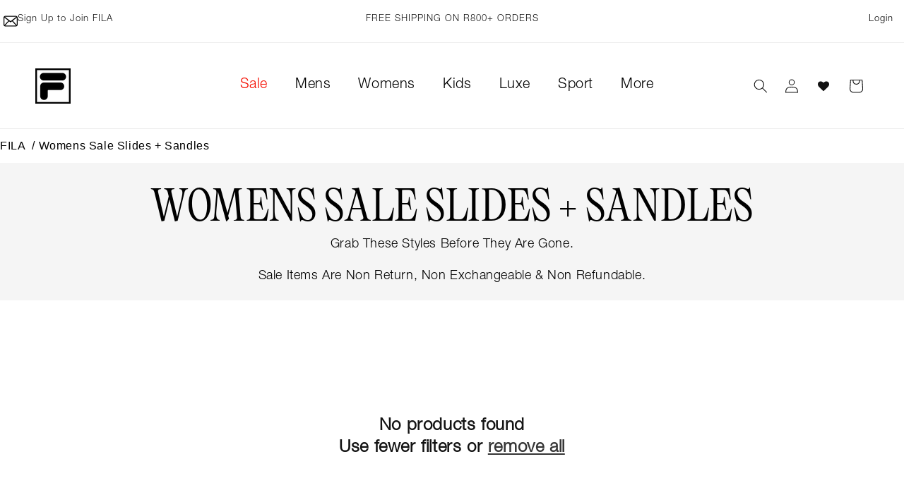

--- FILE ---
content_type: text/css
request_url: https://fila.co.za/cdn/shop/t/34/assets/new.css?v=31522916152548186791765523483
body_size: 1680
content:
.announcement-bar{justify-content:space-between!important;padding:10px 5px}.drawer-announcement{font-size:14px;text-align:center;background:#000;color:#fff;font-weight:700;font-family:Helvetica Neue Light}.drawer-announcement p{padding:0 50px;line-height:18px}.drawer-announcement .splide__arrow,.drawer-collection .splide__arrow{width:1em!important;height:1em!important;background:none!important}.drawer-announcement .splide__arrow svg{fill:#fff!important}.drawer-collection{box-shadow:0 -2px 3px #d3d3d3}@media screen and (min-width:749px){.drawer-collection{margin-bottom:30px}}.cart-item__image-container{min-width:100%!important;max-width:100%!important}.cart-item__image-container img{max-width:100%!important}.drawer-collection .splide__slide img{border-radius:0!important;height:80px}.drawer_coll_internal{display:flex;gap:15px;align-items:center;justify-content:space-between;font-size:16px;font-weight:bolder;font-family:Helvetica Neue Light;padding:10px;background:#e5e5e5;color:#000;max-width:80%!important;margin:0 auto;line-height:20px}.cart_coll_price{opacity:.5;font-size:14px}.drawer-button{font-size:14px;padding:0 1rem!important;min-width:65px!important;min-height:32px;text-transform:uppercase;background:#000}.announcement-bar__message:nth-child(2){flex:2}h5.announcement-bar__message{flex:1}.mega-menu__list{display:flex!important;justify-content:space-evenly;flex-wrap:wrap}.mega-menu__link{color:#000!important}#reg_pop{text-align:left;flex:1;display:flex;gap:10px}.announcement-bar__message.contact-link{text-transform:capitalize;flex:1;text-align:right}.announcement-bar__message.main_msg{flex:2}.multicolumn-list__item.center .media--adapt{width:100%!important}.product-form__buttons{display:flex;max-width:100%!important}.product-form__submit{margin-bottom:0!important;width:50%;text-transform:uppercase;font-weight:700;background-color:#ff0401!important}.swym-button-bar{width:50%;margin:0 0 0 5px!important}.swym-btn-container[data-position=default] .swym-add-to-wishlist.swym-icontext{height:100%!important;line-height:60px!important;width:100%!important;border-radius:30px!important;background:#000!important}.swym-btn-container[data-position=default]{display:block!important}.card__inner.ratio:before{padding-bottom:150%!important}label.swatch-label{font-weight:700}.drawer__footer{padding:1.5rem 20px!important;background:#f2f2f2}.cart-drawer .cart__checkout-button{background:#000!important;text-transform:uppercase}.cart-drawer .totals{margin-bottom:10px;border-bottom:1px solid lightgrey;padding-bottom:10px}.mob-menu-additional a{text-decoration:none!important;color:#000;font-weight:700}.list-menu a[href="https://fila.co.za/pages/2023-valentines-day-1"],a[href="https://fila.co.za/pages/2023-valentines-day-1"].header__menu-item span,.list-menu a[href="/collections/sale"],.list-menu a[href="/collections/clearance-sale"].header__menu-item span,a[href="/collections/sale"].header__menu-item span,.header__menu-item a[href="/collections/sale"],.header__menu-item a[href="/collections/clearance-sale"],.menu-drawer__menu-item.link--text a[href="/collections/sale"],.menu-drawer__menu-item.link--text a[href="/collections/clearance-sale"],.header__menu-item a[href="/collections/black-friday-2022"],.menu-drawer__menu-item.link--text a[href="/collections/black-friday-2022"]{color:#ea202c!important;border-color:#ea202c!important}.list-menu a[href="/collections/sale"],a[href="/collections/sale"].header__menu-item span,.header__menu-item a[href="/collections/sale"],.menu-drawer__menu-item.link--text a[href="/collections/sale"]{color:#000!important;border-color:#000!important}.header__menu-item:hover span{text-decoration:none!important}details[open]>.header__menu-item{text-decoration:none!important}.collection-hero__title+.collection-hero__description{margin:2rem auto;text-align:center}.collection-hero__title{text-align:center}@media screen and (max-width:1176px){.product-form__buttons{flex-wrap:wrap}.product-form__submit{width:100%}.swym-button-bar{width:100%;margin:10px 0 0!important}}@media screen and (max-width:900px){#reg_pop,.contact-link{display:none!important}.foot_img_container{display:none}}@media screen and (max-width:749px){.slideshow__media.mobile:before,.banner__content:before{padding-bottom:80%!important}.menu-drawer__inner-container{height:auto!important}}.footer-block__newsletter p{color:#000!important}div[data-essential-upsell-element=products]{align-items:center!important;margin-bottom:30px!important}@media screen and (max-width:500px){div[data-essential-upsell-element=products]{align-items:flex-start!important;margin-bottom:30px!important}.foot_img_container{display:block;text-align:center!important}.foot_img_container img{margin-bottom:15px!important;margin-top:15px;margin-right:0!important}.grid-item_special{display:none!important}.footer-block__heading{border-bottom:1px solid black;padding-bottom:20px}.footer__content-top{padding-right:0}.main-carousel.mobile{display:block!important}.main-carousel.desktop{display:none!important}.list-payment img{height:15px!important;margin-bottom:15px}.header__heading-logo{height:auto;max-width:70%}.slideshow__media.mobile img{height:100%!important}.footer-block__newsletter{text-align:left!important}.footer-aux a{font-size:14px!important}.footer-aux{justify-content:center}}.footer-block--newsletter{flex-wrap:wrap!important}@media screen and (min-width:750px){.footer-block{width:20%!important}}.grid__item.product__media-wrapper .product__column-sticky{display:flex;width:100%;height:100%;flex-direction:row-reverse}.grid__item.product__media-wrapper .product__column-sticky slider-component.slider-mobile-gutter{flex:7}.grid__item.product__media-wrapper .product__column-sticky slider-component.slider-mobile-gutter.thumbnail-slider{flex:1;margin-right:15px}.grid__item.product__media-wrapper .product__column-sticky .thumbnail-list{grid-template-columns:repeat(1,1fr)!important}.grid__item.product__media-wrapper .product__column-sticky .thumbnail-list .thumbnail[aria-current]{box-shadow:none;border-color:rgb(var(--color-foreground));border-top:0px;border-left:0px;border-right:0px}#Slider-Thumbnails-template--18966182396117__main li{height:150px}.mega-menu li:last-child{width:100%}.gf-filter-contents .gf-block-title span{color:#000}.gf-filter-contents .spf-layout-theme.gf-left .gf-option-block{border-bottom:1px solid #000!important}.pagination .current{border:1px solid black!important;border-radius:50%!important;margin:0 5px!important}.pagination .page a,.pagination .next a{color:#000!important}.menu-drawer__inner-submenu .list-menu__item{position:relative}#HeaderMenu-new-shop-all-new,#HeaderMenu-mens-shop-all-mens,#HeaderMenu-womens-shop-all-women,#HeaderMenu-kids-shop-all-kids,#HeaderMenu-accessories-shop-all-accessories,#HeaderMenu-fila-sport-shop-all-sport,#HeaderMenu-sale-shop-all-sale-items,#HeaderMenu-sale-shop-all-sale,#HeaderMenu-new-shop-all-new-ss25,#HeaderMenu-sport-shop-all-sport,#HeaderMenu-featured-all-featured,#HeaderMenu-luxe-shop-all-luxe{text-decoration:underline}#HeaderMenu-new-shop-all-new,#HeaderMenu-sale-shop-all-sale-items,#HeaderMenu-luxe-shop-all-luxe{text-align:left}.grid__item.product__media-wrapper .product__column-sticky .thumbnail-list li{grid-template-columns:repeat(1,1fr)!important;height:120px}.grid__item.product__media-wrapper .product__column-sticky slider-component.slider-mobile-gutter.thumbnail-slider{overflow-y:scroll;overflow-x:visible;direction:rtl}@media screen and (min-width: 990px){.header--middle-left{grid-template-areas:"heading navigation icons";grid-template-columns:1fr 2fr 1fr;column-gap:2rem}.header--middle-left .header__inline-menu .list-menu--inline{display:inline-flex;flex-wrap:nowrap;width:100%}.header__menu-item span{transition:text-decoration var(--duration-short) ease;font-weight:200;font-size:20px}.mega-menu__list{display:flex!important;justify-content:left;flex-wrap:wrap}.mega-menu__list{gap:50px 6rem}.footer-block--newsletter{display:flex;align-items:flex-start!important;margin-top:0!important;gap:1rem}#MegaMenu-Content-1 .mega-menu__list li:nth-child(1),#MegaMenu-Content-1 .mega-menu__list li:nth-child(2){flex:1}#MegaMenu-Content-2 .mega-menu__list li:nth-child(1),#MegaMenu-Content-2 .mega-menu__list li:nth-child(2){flex:1}#MegaMenu-Content-3 .mega-menu__list li:nth-child(1),#MegaMenu-Content-3 .mega-menu__list li:nth-child(2){flex:1}#MegaMenu-Content-4 .mega-menu__list li:nth-child(0),#MegaMenu-Content-4 .mega-menu__list li:nth-child(1),#MegaMenu-Content-4 .mega-menu__list li:nth-child(2),#MegaMenu-Content-4 .mega-menu__list li:nth-child(3){flex:1}#MegaMenu-Content-5 .mega-menu__list li:nth-child(0),#MegaMenu-Content-5 .mega-menu__list li:nth-child(1),#MegaMenu-Content-5 .mega-menu__list li:nth-child(2),#MegaMenu-Content-5 .mega-menu__list li:nth-child(3){flex:1}#HeaderMenu-sale-shop-all-sale-items{margin-left:30px}}@media screen and (min-width: 1200px){.mega-menu__list{gap:50px 6rem;max-width:60%}}@media screen and (min-width: 1600px){.mega-menu__list{gap:50px 6rem;max-width:50%}}.footer{border-top:0px!important}.footer-block__details-content .list-menu__item--link,.copyright__content a{color:#000!important}.image-with-text__heading{font-weight:400!important}.card__badge.top.left span{text-transform:uppercase!important;border-radius:20px!important;background:transparent!important;padding:2px 8px!important;font-size:16px!important}.price__container .price-item--sale,.card__content .card__badge .badge{color:#e22120}div.swatch-preset-6052 div.star-set-btn.swatch-selected div.swatch-button-title-text{background-color:#000!important}@media screen and (min-width:749px){.footer-block--newsletter{justify-content:left!important}li.list-social__item:nth-child(1) a{padding-left:0}}.swym-ui-components .swym-bg-2,.swym-ui-component .swym-bg-2{background:#000!important}.swym-ui-component .swym-empty-wishlist-container .swym-empty-wishlist-title,.swym-ui-component .swym-empty-wishlist-container .swym-empty-wishlist-text{color:#000!important}.swym-button{border-radius:30px}.drawer__close{margin-right:15px}h2.drawer__heading span{border:2px solid black;border-radius:50%;width:40px;display:inline-block;text-align:center;color:#000!important;scale:.8;margin-left:0!important}.cart-item .cart-item__media .bss_pl_img img{display:none!important}button[data-essential-upsell-element=add-to-cart-button]{width:fit-content!important;margin:0 auto!important;padding-left:30px!important;padding-right:30px!important;text-transform:uppercase!important}div[data-essential-upsell-element=title]{font-weight:700!important}div[data-essential-upsell-element=product]{max-width:100%}a[data-essential-upsell-element=image-container]{height:95px!important}h2.related-products__heading{text-align:center}.image-with-text:not(.collapse-corners,.image-with-text--overlap) .image-with-text__media-item{padding-right:50px}@media screen and (max-width:749px){.image-with-text:not(.collapse-corners,.image-with-text--overlap) .image-with-text__media-item{padding-right:0;margin-top:-45px}}.grid__item.product__media-wrapper .product__column-sticky .thumbnail-list{grid-template-columns:repeat(1,1fr)!important;height:265px}#HeaderMenu-sport-fila-sport{text-align:left!important;align-items:start!important}
/*# sourceMappingURL=/cdn/shop/t/34/assets/new.css.map?v=31522916152548186791765523483 */


--- FILE ---
content_type: text/css
request_url: https://fila.co.za/cdn/shop/t/34/assets/tdmc.css?v=49603654881699701391747809735
body_size: 910
content:
#MainContent .contact_contain{flex-direction:column;justify-content:center}#gf-grid .pagination .page a{color:#000!important}.field__input,.field input{background-color:#ddd!important}.gf-summary{color:#000}.gl-fullscreen-header .gl-d-close-btn path{fill:#000}.sort-by{border:1px solid black}.sort-by label{color:#000}.customer button,.contact__button button[type=submit]{text-transform:uppercase}.price__badge-sold-out{border-radius:15px}#gf-grid .card__badge .sold-out{color:#000;border:1px solid black}#gf-grid .sale{border-color:#e22120!important}.shopify-section-group-footer-group{border-top:0px}.footer-aux{border-top:1px solid black;margin-bottom:40px}@media screen and (max-width: 769px){.footer__list-social{width:100%}#footerBlock{padding-right:0}#footerBlock .footer__content-top{width:100%}#footerBlock .footer-block__newsletter{text-align:left!important}.header{display:flex;justify-content:space-between}.header__heading-link{order:1;flex:1 1 10%}.headerDrawer{order:2}.header__icons{order:3;flex:1 1 60%;display:flex;justify-content:end}}#gf_pagination_wrap,.gf-summary,.gf-filter-selection{flex:1!important}#gf_pagination_wrap{margin-top:0!important;padding-top:0!important}.gf-filter-selection{justify-content:flex-end!important}#gf_pagination_wrap .pagination>span.current,#gf_pagination_wrap .pagination>span.deco,#gf_pagination_wrap .pagination>span>a{padding:5px 10px!important;line-height:19px!important;color:#000!important;font-size:14px!important}.footer__list-social.list-social{justify-content:left!important}.shopify-policy__title{display:none}.shopify-policy__body{padding-top:1vw}.size-guide table{width:100%}.size-guide table td{text-align:center;color:rgba(var(--color-foreground),1);font-weight:400}.size-guide tr td:nth-child(1){font-weight:700;background:#d3d3d3;width:300px}.modal-body table td{border:1px solid #0b1f3f}#reg_pop:hover,#myBtn2:hover,.del-link:hover{text-decoration:underline;cursor:pointer}.modal-content hr{margin:30px 0!important}#ship_table{width:100%;min-height:250px}.how_to{text-align:center;padding:25px;background:rgba(var(--color-foreground),1);color:#fff!important}.how_to a{color:#fff!important;text-transform:uppercase}@media screen and (max-width: 600px){#myBtn2{margin-left:350px!important}}@media screen and (max-width: 950px){#myBtn2{margin-left:200px!important}}@media screen and (max-width: 1200px){#myBtn2{margin-left:300px!important}}@media screen and (max-width: 600px){.modal-content{margin:15% auto!important;width:95%!important}}@media screen and (max-width: 850px){.modal-content{margin:15% auto;width:95%!important}}@media screen and (max-width: 500px){#myBtn2{margin-left:250px!important;margin-top:-5px}}@media screen and (max-width: 850px){.modal-content{margin:15% auto;width:80%!important}}@media screen and (max-width: 600px){.size-guide tr td:nth-child(1){width:auto!important}.slide-contain .slide_buy_button{margin-bottom:0!important}.slide-contain.shop-the-look .heading_section{margin-top:0}}@media screen and (max-width: 1050px){.size-guide tr td:nth-child(1){width:150px}}@media screen and (max-width: 500px){.size-guide table td{padding:3px!important;font-size:9px!important}.duo_image{margin:0 5px!important}}@media screen and (max-width: 600px){.size-guide table td{font-size:12px}}@media screen and (max-width: 600px){.modal-content{margin:15% auto!important;width:95%!important}#ship_table td:nth-child(1){display:none}#ship_table td{font-size:12px}}a.button.button--secondary{font-size:22px;padding:0 20px;border:2px solid}a.button.button--primary{font-size:20px;padding:0 25px}.card__content .del-link{display:none!important}.gl-fullscreen-initial-content,.gl-fullscreen-header,.gl-d-searchbox,.coll_slide_contain h2,.slide_prod_info h3.card__heading.h3,.new_in .card__heading,.heading_section h2,.footer-block__heading,.product__title>*,.swatch-option-name{font-family:Helvetica Neue Light!important;color:#000}.product-form__submit,.jdgm-rev-widg__title,.related-products__heading,.card__heading,.card-information,.announcement-bar__message,.price--large{font-family:Helvetica Neue Light!important}.pjn-container .pjn-inner{color:#000}p,button,input,td,tr,table{font-family:Helvetica Neue Light}.bottom.banner__buttons.banner__buttons--multiple{text-align:center}.duo_image img{border-radius:30px}div.swatch-preset-6055 label.swatch-label{font-weight:700}.gl-fullscreen-layer .gl-fullscreen-results__meta a,.gl-card-title a{color:#000!important}.locksmith-passcode-container{padding:0}.cart-item .cart-item__totals .cart-item__price-wrapper .price{display:ruby-text}.countdown-banner-content-template--18376715239637__ss_countdown_bar_JCdhYf{font-family:Helvetica Neue Light!important}.banner-alert-bar{position:absolute;width:100%;text-align:center;background:#ea202c;color:#fff;box-shadow:0 1px 5px #00000061;font-weight:700;z-index:2;font-size:15px}.banner-alert-bar .mobile{display:none!important}.banner-alert-bar a{color:#fff!important;border:2px solid white;text-decoration:none!important;padding:0 10px;border-radius:20px}.banner-alert-bar p{font-family:Tartuffo Light;font-size:18px;font-weight:400}@media screen and (max-width:850px){.banner-alert-bar{font-size:12px}}@media screen and (max-width:600px){.banner-alert-bar.desktop{display:none!important}.banner-alert-bar.mobile{display:flex!important;margin-top:-45px}.banner-alert-bar{top:0;font-size:10px}.banner-alert-bar a{display:none!important}.banner-alert-bar.mobile a{display:block!important}.banner-alert-bar.mobile{font-size:11px!important}}@media screen and (max-width:500px){.banner-alert-bar{font-size:10px;display:block!important;padding:10px 0}.banner-alert-bar p{margin:5px 0}}
/*# sourceMappingURL=/cdn/shop/t/34/assets/tdmc.css.map?v=49603654881699701391747809735 */


--- FILE ---
content_type: text/javascript; charset=utf-8
request_url: https://api.getdrip.com/client/track?url=https%3A%2F%2Ffila.co.za%2Fcollections%2Fwomens-sale-slides-sandles&visitor_uuid=53f2027b6e954378b4e43de7e68e6568&_action=Started%20a%20new%20session&source=drip&drip_account_id=9621009&callback=Drip_935467999
body_size: -166
content:
Drip_935467999({ success: true, visitor_uuid: "53f2027b6e954378b4e43de7e68e6568", anonymous: true });

--- FILE ---
content_type: text/javascript; charset=utf-8
request_url: https://api.getdrip.com/client/track?url=https%3A%2F%2Ffila.co.za%2Fcollections%2Fwomens-sale-slides-sandles&visitor_uuid=53f2027b6e954378b4e43de7e68e6568&_action=Visited%20a%20page&source=drip&drip_account_id=9621009&callback=Drip_821005623
body_size: -168
content:
Drip_821005623({ success: true, visitor_uuid: "53f2027b6e954378b4e43de7e68e6568", anonymous: true });

--- FILE ---
content_type: application/x-javascript; charset=utf-8
request_url: https://bundler.nice-team.net/app/shop/status/fila-za.myshopify.com.js?1768700695
body_size: -349
content:
var bundler_settings_updated='1721804039';

--- FILE ---
content_type: text/javascript; charset=utf-8
request_url: https://api.getdrip.com/client/events/visit?drip_account_id=9621009&referrer=&url=https%3A%2F%2Ffila.co.za%2Fcollections%2Fwomens-sale-slides-sandles&domain=fila.co.za&time_zone=UTC&enable_third_party_cookies=f&callback=Drip_732782102
body_size: -183
content:
Drip_732782102({ success: true, visitor_uuid: "53f2027b6e954378b4e43de7e68e6568" });

--- FILE ---
content_type: image/svg+xml
request_url: https://fila.co.za/cdn/shop/files/iconizer-PaymentIcon_50x32px_Green_V1-1_1.svg?v=1744093358
body_size: 2607
content:
<svg version="1.1" xmlns="http://www.w3.org/2000/svg" xmlns:xlink="http://www.w3.org/1999/xlink" width="50" height="32" viewBox="0,0,256,163.83594"><g fill="none" fill-rule="nonzero" stroke="none" stroke-width="1" stroke-linecap="butt" stroke-linejoin="miter" stroke-miterlimit="10" stroke-dasharray="" stroke-dashoffset="0" font-family="none" font-weight="none" font-size="none" text-anchor="none" style="mix-blend-mode: normal"><g transform="translate(0,-0.00203) scale(5.12,5.12)"><rect x="0" y="0" width="50" height="32" rx="4" ry="0" fill-opacity="0" fill="#000000"></rect><path d="M16.782,16.032c0.0037,-0.1174 -0.0167,-0.2343 -0.0602,-0.3438c-0.0435,-0.1095 -0.1092,-0.2094 -0.193,-0.2937c-0.0838,-0.0843 -0.1842,-0.1513 -0.2951,-0.1971c-0.1109,-0.0458 -0.2301,-0.0694 -0.3505,-0.0694c-0.1204,0 -0.2396,0.0236 -0.3505,0.0694c-0.1109,0.0458 -0.2113,0.1128 -0.2951,0.1971c-0.0838,0.0843 -0.1495,0.1842 -0.1929,0.2937c-0.0435,0.1095 -0.064,0.2264 -0.0603,0.3438c-0.0037,0.1174 0.0168,0.2343 0.0603,0.3438c0.0434,0.1095 0.1091,0.2094 0.1929,0.2937c0.0838,0.0843 0.1842,0.1514 0.2951,0.1972c0.1109,0.0457 0.2301,0.0693 0.3505,0.0693c0.1204,0 0.2396,-0.0236 0.3505,-0.0693c0.1109,-0.0458 0.2113,-0.1129 0.2951,-0.1972c0.0838,-0.0843 0.1495,-0.1842 0.193,-0.2937c0.0435,-0.1095 0.0639,-0.2264 0.0602,-0.3438M15.8759,17.5825c-0.2118,0.0048 -0.4225,-0.0317 -0.6197,-0.1075c-0.1972,-0.0757 -0.3768,-0.1891 -0.5284,-0.3335c-0.1516,-0.1444 -0.272,-0.3169 -0.3542,-0.5074c-0.0823,-0.1904 -0.1246,-0.395 -0.1246,-0.6017c0,-0.2066 0.0423,-0.4112 0.1246,-0.6016c0.0822,-0.1905 0.2026,-0.363 0.3542,-0.5074c0.1516,-0.1444 0.3312,-0.2578 0.5284,-0.3336c0.1972,-0.0757 0.4079,-0.1122 0.6197,-0.1074h1.5763v3.1001z" fill="#ffffff"></path><path d="M21.0043,14.9267l-2.0808,4.2733h-0.7722l0.8452,-1.7187l-1.2271,-2.5479c-0.0221,-0.0427 -0.0351,-0.0893 -0.0384,-0.137c-0.0033,-0.0476 0.0032,-0.0955 0.0192,-0.1407c0.016,-0.0451 0.0411,-0.0867 0.0739,-0.1223c0.0328,-0.0355 0.0726,-0.0642 0.1169,-0.0845c0.0441,-0.0209 0.0921,-0.0325 0.1411,-0.0343c0.0489,-0.0017 0.0977,0.0066 0.1431,0.0243c0.0455,0.0177 0.0867,0.0445 0.1209,0.0787c0.0343,0.0341 0.0608,0.0748 0.078,0.1195l0.9748,2.035l0.9748,-2.0483c0.0193,-0.0419 0.0472,-0.0795 0.0818,-0.1107c0.0346,-0.0311 0.0753,-0.0552 0.1197,-0.0706c0.0443,-0.0155 0.0914,-0.0221 0.1384,-0.0195c0.047,0.0026 0.093,0.0145 0.1353,0.0348c0.0422,0.0203 0.0798,0.0488 0.1105,0.0836c0.0308,0.0348 0.054,0.0753 0.0684,0.119c0.0143,0.0438 0.0195,0.0899 0.0151,0.1356c-0.0043,0.0458 -0.018,0.0902 -0.0403,0.1307" fill="#ffffff"></path><path d="M20.6967,17.5825v-0.6694h0.4771c0.4497,0 0.677,-0.2427 0.6865,-0.687v-3.3612h0.7259v3.4307c0,0.7489 -0.5663,1.2877 -1.3403,1.2877z" fill="#ffffff"></path><path d="M24.5189,17.5825c-0.8092,0 -1.4029,-0.5932 -1.4029,-1.3948v-1.7053h0.6907v1.7254c0,0.0973 0.0197,0.1937 0.0579,0.2837c0.0382,0.0899 0.0942,0.1716 0.1648,0.2405c0.0706,0.0688 0.1544,0.1234 0.2466,0.1607c0.0923,0.0372 0.1911,0.0564 0.291,0.0564c0.0998,0 0.1987,-0.0192 0.2909,-0.0564c0.0922,-0.0373 0.176,-0.0919 0.2466,-0.1607c0.0706,-0.0689 0.1266,-0.1506 0.1648,-0.2405c0.0382,-0.09 0.0579,-0.1864 0.0579,-0.2837v-1.7254h0.6916v3.1001z" fill="#ffffff"></path><path d="M26.5397,17.5825v-0.6334h1.4167c0.0422,0.0022 0.0844,-0.0041 0.1241,-0.0183c0.0397,-0.0143 0.0759,-0.0363 0.1066,-0.0647c0.0307,-0.0283 0.0551,-0.0625 0.0718,-0.1004c0.0167,-0.0379 0.0253,-0.0787 0.0253,-0.1199c0,-0.0412 -0.0086,-0.082 -0.0253,-0.1199c-0.0167,-0.0379 -0.0411,-0.0721 -0.0718,-0.1004c-0.0307,-0.0284 -0.0669,-0.0504 -0.1066,-0.0647c-0.0397,-0.0143 -0.0819,-0.0205 -0.1241,-0.0183h-0.4651c-0.5663,0 -0.9808,-0.3908 -0.9808,-0.9305c0,-0.5397 0.4145,-0.9296 0.9808,-0.9296h1.433v0.6334h-1.4038c-0.0422,-0.0022 -0.0845,0.0041 -0.1241,0.0183c-0.0397,0.0143 -0.076,0.0363 -0.1067,0.0647c-0.0306,0.0283 -0.0551,0.0625 -0.0718,0.1004c-0.0166,0.0379 -0.0252,0.0787 -0.0252,0.1199c0,0.0412 0.0086,0.082 0.0252,0.1199c0.0167,0.0379 0.0412,0.0721 0.0718,0.1004c0.0307,0.0284 0.067,0.0504 0.1067,0.0647c0.0396,0.0143 0.0819,0.0205 0.1241,0.0183h1.4038v1.8601z" fill="#ffffff"></path><path d="M30.8595,16.919c-0.4497,0 -0.6779,-0.2427 -0.6865,-0.687v-1.1162h1.0357v-0.6334h-1.034v-1.0368h-0.7259v2.8492c0,0.748 0.5672,1.2877 1.3412,1.2877h0.5457v-0.6694z" fill="#ffffff"></path><path d="M12.7033,15.0781c0.2037,-0.0065 0.3967,-0.09 0.5384,-0.2328c0.1416,-0.1428 0.2208,-0.3337 0.2208,-0.5324c0,-0.1986 -0.0792,-0.3895 -0.2208,-0.5323c-0.1417,-0.1428 -0.3347,-0.2263 -0.5384,-0.2329h-0.0068c-0.1053,-0.0034 -0.2101,0.0139 -0.3084,0.0508c-0.0982,0.037 -0.1878,0.0928 -0.2635,0.1642c-0.0757,0.0714 -0.1358,0.1569 -0.1769,0.2514c-0.0411,0.0945 -0.0623,0.1962 -0.0623,0.2988c0,0.1027 0.0212,0.2043 0.0623,0.2989c0.0411,0.0945 0.1012,0.18 0.1769,0.2514c0.0757,0.0714 0.1653,0.1272 0.2635,0.1641c0.0983,0.037 0.2031,0.0542 0.3084,0.0508zM11.218,17.5884v-4.7235h1.5274c0.1981,-0.0046 0.3952,0.0294 0.5796,0.1001c0.1844,0.0708 0.3525,0.1767 0.4943,0.3117c0.1418,0.135 0.2545,0.2963 0.3314,0.4744c0.0769,0.1781 0.1166,0.3694 0.1166,0.5627c0,0.1932 -0.0397,0.3845 -0.1166,0.5626c-0.0769,0.1781 -0.1896,0.3394 -0.3314,0.4744c-0.1418,0.135 -0.3099,0.241 -0.4943,0.3117c-0.1844,0.0707 -0.3815,0.1047 -0.5796,0.1001h-0.8023v1.8199z" fill="#ffffff"></path><path d="M33.7295,16.4027v-2.3655c0,-0.3506 -0.2419,-0.5933 -0.5663,-0.5933c-0.3243,0 -0.574,0.2427 -0.574,0.5933v3.5453h-0.7217v-3.5085c-0.0055,-0.1682 0.0242,-0.3356 0.0875,-0.4922c0.0632,-0.1565 0.1586,-0.2987 0.2802,-0.418c0.1217,-0.1193 0.2671,-0.213 0.4272,-0.2755c0.1602,-0.0625 0.3318,-0.0924 0.5043,-0.0879c0.7396,0 1.2922,0.5322 1.2922,1.2736v2.3663c-0.003,0.0749 0.0096,0.1495 0.0369,0.2195c0.0273,0.07 0.0688,0.1339 0.1221,0.1879c0.0532,0.0539 0.1171,0.0969 0.1877,0.1262c0.0707,0.0293 0.1467,0.0444 0.2235,0.0444c0.0768,0 0.1528,-0.0151 0.2235,-0.0444c0.0706,-0.0293 0.1345,-0.0723 0.1877,-0.1262c0.0533,-0.054 0.0948,-0.1179 0.1221,-0.1879c0.0273,-0.07 0.0399,-0.1446 0.0369,-0.2195v-3.5754h0.7259v3.5378c-0.0087,0.3296 -0.1491,0.6428 -0.3912,0.8729c-0.2421,0.2301 -0.5668,0.3589 -0.9049,0.3589c-0.3381,0 -0.6628,-0.1288 -0.9049,-0.3589c-0.2422,-0.2301 -0.3825,-0.5433 -0.3912,-0.8729" fill="#ffffff"></path><path d="M38.5242,16.9759c0.2516,-0.0073 0.4904,-0.1099 0.6657,-0.286c0.1753,-0.1762 0.2734,-0.412 0.2734,-0.6574c0,-0.2455 -0.0981,-0.4813 -0.2734,-0.6574c-0.1753,-0.1762 -0.4141,-0.2788 -0.6657,-0.2861h-0.0137c-0.2516,0.0073 -0.4904,0.1099 -0.6657,0.2861c-0.1753,0.1761 -0.2734,0.4119 -0.2734,0.6574c0,0.2454 0.0981,0.4812 0.2734,0.6574c0.1753,0.1761 0.4141,0.2787 0.6657,0.286zM38.5105,17.6495c-0.4399,0 -0.8618,-0.1704 -1.1729,-0.4737c-0.311,-0.3034 -0.4858,-0.7148 -0.4858,-1.1437c0,-0.429 0.1748,-0.8404 0.4858,-1.1437c0.3111,-0.3034 0.733,-0.4738 1.1729,-0.4738h0.0137c0.4399,0 0.8618,0.1704 1.1728,0.4738c0.3111,0.3033 0.4859,0.7147 0.4859,1.1437c0,0.4289 -0.1748,0.8403 -0.4859,1.1437c-0.311,0.3033 -0.7329,0.4737 -1.1728,0.4737z" fill="#ffffff"></path><path d="M7.58435,15.9023l0.67444,1.3145c0.02028,0.0386 0.03,0.0815 0.02821,0.1248c-0.00179,0.0433 -0.01504,0.0854 -0.03844,0.1222c-0.02341,0.0368 -0.05618,0.0671 -0.09514,0.0879c-0.03895,0.0208 -0.08276,0.0314 -0.12717,0.0308h-2.94832c-0.06827,0 -0.13375,-0.0265 -0.18202,-0.0735c-0.04828,-0.0471 -0.0754,-0.111 -0.0754,-0.1775v-4.2131c0,-0.0666 0.02712,-0.1304 0.0754,-0.1775c0.04827,-0.0471 0.11375,-0.0735 0.18202,-0.0735h4.3178c0.06827,0 0.13374,0.0264 0.18202,0.0735c0.04827,0.0471 0.0754,0.1109 0.0754,0.1775v2.8801c0.00053,0.0434 -0.01045,0.0861 -0.03189,0.1241c-0.02143,0.038 -0.05259,0.0699 -0.09043,0.0926c-0.03785,0.0228 -0.08109,0.0356 -0.12552,0.0372c-0.04443,0.0016 -0.08852,-0.008 -0.128,-0.028l-1.34716,-0.6568c-0.04813,-0.0233 -0.1025,-0.0313 -0.15552,-0.0229c-0.05301,0.0084 -0.10201,0.0327 -0.14013,0.0696c-0.03812,0.0369 -0.06345,0.0845 -0.07244,0.1362c-0.00899,0.0516 -0.0012,0.1047 0.02229,0.1518" fill="#ffffff"></path><path d="M44.4064,14.4824h0.7182l-0.9258,2.7428c-0.097,0.2963 -0.2574,0.4243 -0.484,0.4243c-0.2265,0 -0.387,-0.128 -0.4976,-0.4184l-0.5595,-1.5062l-0.5603,1.5062c-0.1099,0.2895 -0.2626,0.4184 -0.49,0.4184c-0.2274,0 -0.387,-0.128 -0.4839,-0.4243l-0.919,-2.7428h0.7456l0.6985,2.0751l0.5732,-1.5061c0.097,-0.2561 0.242,-0.364 0.4496,-0.364c0.2077,0 0.3527,0.1079 0.4488,0.364l0.5809,1.5304z" fill="#ffffff"></path><path d="M45.3229,17.0981c0.0126,0.0001 0.0252,-0.0023 0.0368,-0.0071c0.0117,-0.0047 0.0222,-0.0117 0.031,-0.0205c0.009,-0.0085 0.0162,-0.0186 0.0211,-0.0298c0.0048,-0.0112 0.0073,-0.0233 0.0072,-0.0355c0.0002,-0.0125 -0.0022,-0.0248 -0.007,-0.0363c-0.0049,-0.0115 -0.0121,-0.022 -0.0213,-0.0306c-0.0086,-0.0091 -0.0191,-0.0164 -0.0308,-0.0213c-0.0117,-0.0049 -0.0243,-0.0073 -0.037,-0.0072c-0.0127,-0.0005 -0.0254,0.0018 -0.0372,0.0068c-0.0117,0.0049 -0.0222,0.0123 -0.0306,0.0217c-0.0091,0.0086 -0.0164,0.0191 -0.0212,0.0306c-0.0049,0.0115 -0.0073,0.0238 -0.0071,0.0363c0.0005,0.0246 0.0108,0.0481 0.0287,0.0655c0.018,0.0173 0.0421,0.0272 0.0674,0.0274M45.1247,17.3851v-0.5749h0.1888c0.0564,-0.0026 0.1116,0.0166 0.1536,0.0536c0.0194,0.0178 0.0347,0.0395 0.0448,0.0636c0.0101,0.0241 0.0147,0.0501 0.0135,0.0761c0.0005,0.0361 -0.0096,0.0715 -0.0291,0.1022c-0.0194,0.0307 -0.0474,0.0553 -0.0807,0.071l0.1347,0.2084h-0.121l-0.1218,-0.1875h-0.0807v0.1875zM45.3083,17.5441c0.0797,0.0008 0.1581,-0.0198 0.2266,-0.0594c0.1023,-0.0618 0.1763,-0.1597 0.2065,-0.2733c0.0302,-0.1137 0.0143,-0.2343 -0.0444,-0.3367c-0.0385,-0.0671 -0.0945,-0.123 -0.1621,-0.1624c-0.0685,-0.0394 -0.1466,-0.0602 -0.2261,-0.0602c-0.0796,0 -0.1577,0.0208 -0.2261,0.0602c-0.0679,0.0389 -0.1236,0.095 -0.1614,0.1624c-0.0388,0.0685 -0.0592,0.1455 -0.0592,0.2238c0,0.0783 0.0204,0.1553 0.0592,0.2238c0.0386,0.067 0.0945,0.123 0.1622,0.1624c0.068,0.0393 0.1458,0.0598 0.2248,0.0594M45.3083,17.6495c-0.0992,-0.0006 -0.1966,-0.0265 -0.2824,-0.0752c-0.0858,-0.0487 -0.1571,-0.1184 -0.2067,-0.2022c-0.0496,-0.0839 -0.0759,-0.1789 -0.0762,-0.2757c-0.0003,-0.0968 0.0254,-0.192 0.0745,-0.2761c0.0623,-0.1056 0.1587,-0.1881 0.2741,-0.2348c0.1155,-0.0466 0.2435,-0.0547 0.3641,-0.023c0.1206,0.0317 0.2271,0.1014 0.3029,0.1983c0.0758,0.0969 0.1166,0.2154 0.1161,0.3373c0.0011,0.0728 -0.0128,0.1451 -0.0408,0.2125c-0.0281,0.0675 -0.0698,0.1288 -0.1226,0.1802c-0.0528,0.0515 -0.1157,0.092 -0.185,0.1193c-0.0692,0.0272 -0.1433,0.0406 -0.218,0.0394" fill="#ffffff"></path></g></g></svg>

--- FILE ---
content_type: text/javascript; charset=utf-8
request_url: https://sleeknotecustomerscripts.sleeknote.com/178752.js
body_size: 1471
content:
(function(n,t,i,r){function f(){clearTimeout(o);n[i].CustomerId=178752;n[i].DripAccountId=9621009;n[i].HideSleeknoteBadge=!0;n[i].SleeknoteGoals=[];n[i].DomainLimits={};n[i].CustomInitSettings={};n[i].SleekNotes=[{CampaignId:"83968b4c-490e-4684-aea3-b9a80ceabecf",SplitTestId:"",campaignName:"15% Off First Padel Order",campaignType:"simple",integrationName:"dripNative",Version:5,placement:[0,0],BoxAndBarAlignment:[13,10],SleeknoteType:"newsletter",SleeknoteId:"83968b4c-490e-4684-aea3-b9a80ceabecf",CustomerId:178752,steps:[{"Form--1":{name:"Form--1",type:"form",alternativeTypes:"form,email,pure",attach:"left",distanceFromEdge:10,teaser:"Teaser--1",success:"Success--1"},"Teaser--1":{name:"Teaser--1",type:"teaser",alternativeTypes:"teaser",attach:"left",distanceFromEdge:"35, 10",form:"Form--1"},"Success--1":{name:"Success--1",type:"success",alternativeTypes:"success",attach:"left",distanceFromEdge:10}},{"Form--1":{name:"Form--1",type:"form",alternativeTypes:"form,email,pure",attach:"left",distanceFromEdge:10,relativeWidth:100,teaser:"Teaser--1",success:"Success--1"},"Teaser--1":{name:"Teaser--1",type:"teaser",alternativeTypes:"teaser",attach:"left",distanceFromEdge:10,relativeWidth:30,form:"Form--1"},"Success--1":{name:"Success--1",type:"success",alternativeTypes:"success",attach:"left",distanceFromEdge:10,relativeWidth:100}}],rules:{display:[1,2],showCount:4,visited:{triggers:!0,targeting:!0,options:!0},triggers:[{type:1,value:3}],groups:[{groupAnd:!0,conditionAnd:!0,conditions:[{type:2,matchType:"exclude",value:!0}]},{groupAnd:!0,conditionAnd:!1,conditions:[]}]},hasGeo:!1,Hostname:"http://fila.co.za",summaryId:"0c61d74c-8adf-4a32-970d-77b06c25dc34",advOptions:[],locale:"en",timeZone:"America/New_York",targeting:{root:{children:{include:{children:{exactMatch:{relationOperator:"OR",values:{"http://fila.co.za/pages/padel":"http://fila.co.za/pages/padel"},id:"exactMatch",type:"exactMatch"},contains:{relationOperator:"OR",values:{"/padel":"/padel","/sport":"/sport"},id:"contains",type:"contains"}},relationOperator:"OR",visibility:"include",id:"include"},exclude:{children:{exactMatch:{relationOperator:"OR",values:{"http://fila.co.za/pages/sign-up-and-win":"http://fila.co.za/pages/sign-up-and-win"},id:"exactMatch",type:"exactMatch"}},relationOperator:"AND",visibility:"exclude",id:"exclude"}},relationOperator:"AND",visibility:"include",id:"Root"},targetAll:!1,doNotUse:!1},formElements:{email:{step:"Form--1"},"date-1":{step:"Form--1"}},SleekNoteDesktopURL:"//sleeknotestaticcontent.sleeknote.com/editorv2/desktoptoggler/83968b4c-490e-4684-aea3-b9a80ceabecf.html",SleekNoteDesktopTeaserURL:"//sleeknotestaticcontent.sleeknote.com/editorv2/desktopteaser/83968b4c-490e-4684-aea3-b9a80ceabecf.html",SleekNoteMobileURL:"//sleeknotestaticcontent.sleeknote.com/editorv2/mobiletoggler/83968b4c-490e-4684-aea3-b9a80ceabecf.html",SleekNoteMobileTeaserURL:"//sleeknotestaticcontent.sleeknote.com/editorv2/mobileteaser/83968b4c-490e-4684-aea3-b9a80ceabecf.html"},{CampaignId:"a2cf51ab-57c4-4bd9-a167-6b81d3fe0ba9",SplitTestId:"",campaignName:"Sign Up Competition 10k",campaignType:"simple",integrationName:"dripNative",Version:5,placement:["sn-a2cf51ab-57c4-4bd9-a167-6b81d3fe0ba9","sn-a2cf51ab-57c4-4bd9-a167-6b81d3fe0ba9"],BoxAndBarAlignment:[20,20],SleeknoteType:"newsletter",SleeknoteId:"a2cf51ab-57c4-4bd9-a167-6b81d3fe0ba9",CustomerId:178752,steps:[{"Form--1":{name:"Form--1",type:"form",alternativeTypes:"form,email,pure",attach:"left",distanceFromEdge:10,success:"Success--1"},"Success--1":{name:"Success--1",type:"success",alternativeTypes:"success",attach:"left",distanceFromEdge:10}},{"Form--1":{name:"Form--1",type:"form",alternativeTypes:"form,email,pure",attach:"left",distanceFromEdge:10,relativeWidth:100,success:"Success--1"},"Success--1":{name:"Success--1",type:"success",alternativeTypes:"success",attach:"left",distanceFromEdge:10,relativeWidth:100}}],rules:{display:[1,2],showCount:4,visited:{placeholder:!0,targeting:!0,options:!0},triggers:[{type:1,value:8}],groups:[{groupAnd:!0,conditionAnd:!0,conditions:[]},{groupAnd:!0,conditionAnd:!1,conditions:[]}]},hasGeo:!1,Hostname:"http://fila.co.za",summaryId:"363b9b09-f47f-48f5-9da4-0bd93297f86d",advOptions:[],locale:"en",timeZone:"America/New_York",targeting:{root:{children:{},relationOperator:"AND",visibility:"include",id:"Root"},targetAll:!0,doNotUse:!1},formElements:{name:{step:"Form--1"},"input-3":{step:"Form--1"},email:{step:"Form--1"},"date-1":{step:"Form--1"},"phone-1":{step:"Form--1"},"radio-1":{step:"Form--1"}},SleekNoteDesktopURL:"//sleeknotestaticcontent.sleeknote.com/editorv2/desktoptoggler/a2cf51ab-57c4-4bd9-a167-6b81d3fe0ba9.html",SleekNoteDesktopTeaserURL:"//sleeknotestaticcontent.sleeknote.com/editorv2/desktopteaser/a2cf51ab-57c4-4bd9-a167-6b81d3fe0ba9.html",SleekNoteMobileURL:"//sleeknotestaticcontent.sleeknote.com/editorv2/mobiletoggler/a2cf51ab-57c4-4bd9-a167-6b81d3fe0ba9.html",SleekNoteMobileTeaserURL:"//sleeknotestaticcontent.sleeknote.com/editorv2/mobileteaser/a2cf51ab-57c4-4bd9-a167-6b81d3fe0ba9.html"},{CampaignId:"c193ab2a-905a-45c6-8c45-06db744d059d",SplitTestId:"",campaignName:"Kids Club Sign Up",campaignType:"simple",integrationName:"dripNative",Version:5,placement:["sn-c193ab2a-905a-45c6-8c45-06db744d059d","sn-c193ab2a-905a-45c6-8c45-06db744d059d"],BoxAndBarAlignment:[20,20],SleeknoteType:"newsletter",SleeknoteId:"c193ab2a-905a-45c6-8c45-06db744d059d",CustomerId:178752,steps:[{"Form--1":{name:"Form--1",type:"form",alternativeTypes:"form,email,pure",attach:"left",distanceFromEdge:10,success:"Success--1"},"Success--1":{name:"Success--1",type:"success",alternativeTypes:"success",attach:"left",distanceFromEdge:10}},{"Form--1":{name:"Form--1",type:"form",alternativeTypes:"form,email,pure",attach:"left",distanceFromEdge:10,relativeWidth:100,success:"Success--1"},"Success--1":{name:"Success--1",type:"success",alternativeTypes:"success",attach:"left",distanceFromEdge:10,relativeWidth:100}}],rules:{display:[1,2],showCount:4,visited:{placeholder:!0,targeting:!0,options:!0},triggers:[{type:1,value:8}],groups:[{groupAnd:!0,conditionAnd:!0,conditions:[]},{groupAnd:!0,conditionAnd:!1,conditions:[]}]},hasGeo:!1,Hostname:"http://fila.co.za",summaryId:"93c5e8c8-8c08-430a-9a28-4537e6888b11",advOptions:[],locale:"en",timeZone:"America/New_York",targeting:{root:{children:{},relationOperator:"AND",visibility:"include",id:"Root"},targetAll:!0,doNotUse:!1},formElements:{name:{step:"Form--1"},email:{step:"Form--1"},checkbox:{step:"Form--1"},"input-3":{step:"Form--1"},"date-1":{step:"Form--1"},"input-5":{step:"Form--1"},"input-6":{step:"Form--1"},"phone-1":{step:"Form--1"}},SleekNoteDesktopURL:"//sleeknotestaticcontent.sleeknote.com/editorv2/desktoptoggler/c193ab2a-905a-45c6-8c45-06db744d059d.html",SleekNoteDesktopTeaserURL:"//sleeknotestaticcontent.sleeknote.com/editorv2/desktopteaser/c193ab2a-905a-45c6-8c45-06db744d059d.html",SleekNoteMobileURL:"//sleeknotestaticcontent.sleeknote.com/editorv2/mobiletoggler/c193ab2a-905a-45c6-8c45-06db744d059d.html",SleekNoteMobileTeaserURL:"//sleeknotestaticcontent.sleeknote.com/editorv2/mobileteaser/c193ab2a-905a-45c6-8c45-06db744d059d.html"}];u.head.appendChild(e)}var u=n.document,e=u.createElement("script"),s=u.readyState!="loading",o;n[i]||(n[i]={});o=setTimeout(f,1e4,3);e.src="//sleeknotestaticcontent.sleeknote.com/core-drip.js#"+i;s?f():n[t]("DOMContentLoaded",f);n[i].API=new Promise(i=>n[t](r,n=>{n.data.type=="load"&&i(n.data.command)}));n[i].triggerOnClick=n[i].triggerOnclick=(...t)=>n[i].API.then(n=>n.call(n,"launch",...t))})(window,"addEventListener","DripOnsite","DripOnsite")

--- FILE ---
content_type: image/svg+xml
request_url: https://fila.co.za/cdn/shop/files/happy-pay-logo.svg?v=1725953795
body_size: 266
content:
<svg id="Layer_1" data-name="Layer 1" xmlns="http://www.w3.org/2000/svg" viewBox="0 0 587.8 214.28"><defs><style>.cls-1{fill:#161c21;}</style></defs><path className="cls-1" d="M72.82,12.62V85.2H58.27V54.31H27.17V85.2H12.62V12.62H27.17V42.46h31.1V12.62Z"/><path className="cls-1" d="M86.91,40.69a25.64,25.64,0,0,1,9.47-10.4,25.23,25.23,0,0,1,13.36-3.64A23.48,23.48,0,0,1,121,29.25a23,23,0,0,1,7.75,6.55V27.59h14.66V85.2H128.77V76.78a21.62,21.62,0,0,1-7.75,6.7,23.67,23.67,0,0,1-11.38,2.66,24.42,24.42,0,0,1-13.26-3.75,26.2,26.2,0,0,1-9.47-10.55,33.93,33.93,0,0,1-3.48-15.65A33.39,33.39,0,0,1,86.91,40.69Zm39.78,6.61a14.69,14.69,0,0,0-5.62-5.83,15,15,0,0,0-7.59-2,14.68,14.68,0,0,0-7.48,2,14.89,14.89,0,0,0-5.57,5.77,18.1,18.1,0,0,0-2.13,9,18.71,18.71,0,0,0,2.13,9.1,15.36,15.36,0,0,0,5.62,6,14.22,14.22,0,0,0,7.43,2.08,15,15,0,0,0,7.59-2,14.75,14.75,0,0,0,5.62-5.83,18.63,18.63,0,0,0,2.08-9.1A18.61,18.61,0,0,0,126.69,47.3Z"/><path className="cls-1" d="M180,29.31a23.5,23.5,0,0,1,11.29-2.66,25.26,25.26,0,0,1,13.36,3.64,25.67,25.67,0,0,1,9.46,10.35,33.28,33.28,0,0,1,3.49,15.55,33.93,33.93,0,0,1-3.49,15.65,26.17,26.17,0,0,1-9.46,10.55,24.64,24.64,0,0,1-13.36,3.75,23.27,23.27,0,0,1-11.18-2.6A23.94,23.94,0,0,1,172.24,77v35.67H157.68V27.59h14.56v8.32A22,22,0,0,1,180,29.31Zm20.59,17.88A14.77,14.77,0,0,0,195,41.42a15,15,0,0,0-7.54-2,14.58,14.58,0,0,0-7.44,2,15,15,0,0,0-5.61,5.88,18.36,18.36,0,0,0-2.13,9,18.38,18.38,0,0,0,2.13,9A15.08,15.08,0,0,0,180,71.32a14.63,14.63,0,0,0,9,2,13.55,13.55,0,0,0,3.67-.87,15.19,15.19,0,0,0,7.95-7.06,18.64,18.64,0,0,0,2.13-9.15A18.1,18.1,0,0,0,200.57,47.19Z"/><path className="cls-1" d="M250.49,29.31a23.44,23.44,0,0,1,11.28-2.66,25.26,25.26,0,0,1,13.36,3.64,25.6,25.6,0,0,1,9.46,10.35,33.16,33.16,0,0,1,3.49,15.55,33.81,33.81,0,0,1-3.49,15.65,26.1,26.1,0,0,1-9.46,10.55,24.64,24.64,0,0,1-13.36,3.75,23.27,23.27,0,0,1-11.18-2.6A24,24,0,0,1,242.74,77v35.67H228.18V27.59h14.56v8.32A21.9,21.9,0,0,1,250.49,29.31Zm20.59,17.88a14.81,14.81,0,0,0-13.16-7.75,14.55,14.55,0,0,0-7.43,2,15,15,0,0,0-5.62,5.88,18.36,18.36,0,0,0-2.13,9,18.38,18.38,0,0,0,2.13,9,15,15,0,0,0,5.62,5.88,14.6,14.6,0,0,0,9,2,13.57,13.57,0,0,0,3.66-.87,15.25,15.25,0,0,0,8-7.06,18.64,18.64,0,0,0,2.13-9.15A18.1,18.1,0,0,0,271.08,47.19Z"/><path className="cls-1" d="M353.8,27.59l-35.67,84.85H302.64l12.47-28.7L292,27.59h16.33l14.87,40.24L338.3,27.59Z"/><path className="cls-1" d="M436.52,46a20.32,20.32,0,0,1-8.63,8.21q-5.88,3.12-14.82,3.12H400.9V85.2H386.34V12.62h26.73a32.32,32.32,0,0,1,14.35,2.91,20.28,20.28,0,0,1,8.89,8,22.52,22.52,0,0,1,3,11.55A22.7,22.7,0,0,1,436.52,46Zm-15.13-3.18c1.94-1.83,2.91-4.42,2.91-7.74q0-10.6-11.85-10.61H400.9V45.58h11.55Q418.48,45.58,421.39,42.82Z"/><path className="cls-1" d="M449.31,40.69a25.55,25.55,0,0,1,9.46-10.4,25.26,25.26,0,0,1,13.36-3.64,23.55,23.55,0,0,1,11.29,2.6,23,23,0,0,1,7.74,6.55V27.59h14.67V85.2H491.16V76.78a21.58,21.58,0,0,1-7.74,6.7A23.71,23.71,0,0,1,472,86.14a24.47,24.47,0,0,1-13.26-3.75,26.1,26.1,0,0,1-9.46-10.55,33.81,33.81,0,0,1-3.49-15.65A33.27,33.27,0,0,1,449.31,40.69Zm39.77,6.61a14.66,14.66,0,0,0-5.61-5.83,15,15,0,0,0-7.59-2,14.63,14.63,0,0,0-13.05,7.75,18.1,18.1,0,0,0-2.14,9,18.71,18.71,0,0,0,2.14,9.1,15.34,15.34,0,0,0,5.61,6,14.23,14.23,0,0,0,7.44,2.08,15,15,0,0,0,7.59-2,14.73,14.73,0,0,0,5.61-5.83,18.63,18.63,0,0,0,2.08-9.1A18.61,18.61,0,0,0,489.08,47.3Z"/><path className="cls-1" d="M575.18,27.59l-35.66,84.85H524l12.48-28.7L513.42,27.59h16.32l14.87,40.24,15.08-40.24Z"/><path className="cls-1" d="M274.25,201.66a129.18,129.18,0,0,1-108-58.53,7.2,7.2,0,1,1,12-7.92,114.81,114.81,0,0,0,96,52.06c45.61,0,87-27.29,105.5-69.52a7.2,7.2,0,0,1,13.19,5.77C372.17,171,325.58,201.66,274.25,201.66Z"/></svg>